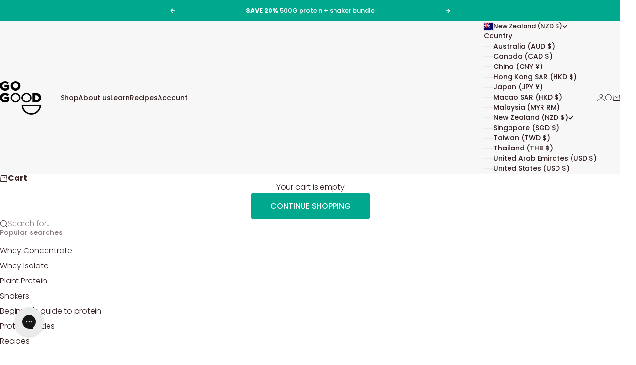

--- FILE ---
content_type: text/json
request_url: https://conf.config-security.com/model
body_size: 89
content:
{"title":"recommendation AI model (keras)","structure":"release_id=0x58:71:46:76:71:60:3c:36:70:5c:23:33:26:53:4a:68:44:4e:28:72:57:53:6d:50:32:51:77:35:72;keras;03vmo3nhq30e4jds1en0fuz8ibu7epr8y047bow90bz9vw43vq8u1uyooyzyinote0tpdg9d","weights":"../weights/58714676.h5","biases":"../biases/58714676.h5"}